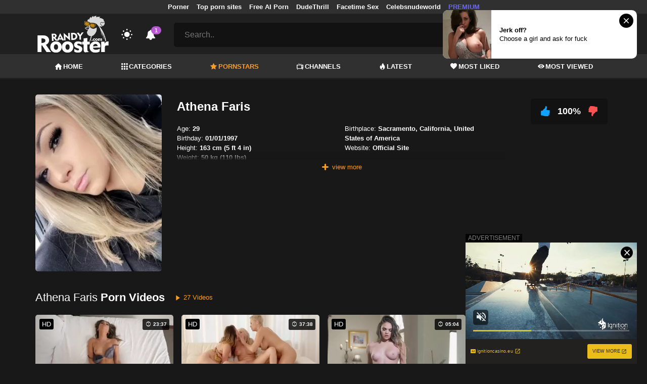

--- FILE ---
content_type: text/html; charset=UTF-8
request_url: https://randyrooster.com/pornstar/athena-faris
body_size: 15213
content:
<!DOCTYPE html>
<html lang="en">
    <head>
        <meta charset="utf-8"/>
        <meta name="viewport" content="initial-scale=1.0, width=device-width"/>
        <meta name="RATING" content="RTA-5042-1996-1400-1577-RTA"/>
        <meta http-equiv="X-UA-Compatible" content="IE=edge,chrome=1"/>
        <meta name="format-detection" content="telephone=no"/>
        <meta name="theme-color" content="#303030"/>
        <meta property="og:url" content="http://randyrooster.com/pornstar/athena-faris"/>
        <link rel="shortcut icon" href="https://randyrooster.com/api/photo/logo/10/favicon_7683d51d0cef08486da24eea8c118435.png"/>
        <meta name="twitter:creator" content="@"/>
        <meta name="twitter:website" content="@"/>
        <meta name="google-site-verification" content="06ZkpCwg2CW27JE_IPChe0FEhVjKNRcbfueqTCe-wM0"/>
        <meta name="yandex-verification" content="27a54e3ac2b92c65"/>
        <meta name="exoclick-site-verification" content="1c54ae861d36b4e8479e433da3f301fa"/>
        
                <meta http-equiv="Delegate-CH" content="Sec-CH-UA https://s.pemsrv.com; Sec-CH-UA-Mobile https://s.pemsrv.com; Sec-CH-UA-Arch https://s.pemsrv.com; Sec-CH-UA-Model https://s.pemsrv.com; Sec-CH-UA-Platform https://s.pemsrv.com; Sec-CH-UA-Platform-Version https://s.pemsrv.com; Sec-CH-UA-Bitness https://s.pemsrv.com; Sec-CH-UA-Full-Version-List https://s.pemsrv.com; Sec-CH-UA-Full-Version https://s.pemsrv.com;">
        <title>Athena Faris Porn Videos - RandyRooster.com</title>
        <meta name="description" content="Athena Faris starred porn videos on our site for free. Watch Athena Faris pictures and sex movies"/>
        <meta property="og:title" content="Athena Faris Porn Videos - RandyRooster.com"/>
        <meta property="og:description" content="Athena Faris starred porn videos on our site for free. Watch Athena Faris pictures and sex movies"/>
        <meta property="og:image" content="athena-faris_93cb146c9b452a8843235d1c1b1c2494.jpg"/>
                <link rel="stylesheet" href="/css/app.min.css?id=a6f3a78b3143b6d1a5f0">
        <link rel="preload" href="https://randyrooster.com/fonts/fontpack.woff2" as="font" type="font/woff2" crossorigin>
        <!-- Page CSS -->
        
        
        <style>
            .exo_wrapper::after {
                position: absolute;
                top: 0;
                background: rgba(0, 0, 0, .8);
                left: 0;
                content: "ADVERTISEMENT";
                padding: 1px 5px;
                font-size: 12px;
                color: gray;
                line-height: 1.2;
            }

        </style>

    </head>
    <body >

                    <ins class="showFullPageExo" data-ad-class="eas6a97888e33" data-zoneid="5834572"></ins> 
                            <ins class="showFullPageExo" data-ad-class="eas6a97888e35" data-zoneid="5834556"></ins> 
        
        <header>
                            <div class="TopHeaderAds">
                    <div class="container">
                        <ul>
                                                                                                <li>
                                        <a href="https://porner.tv"   target="_blank">Porner</a>
                                    </li>
                                                                                                                                <li>
                                        <a href="https://mypornadviser.com/best-paid-porn-sites"   target="_blank">Top porn sites</a>
                                    </li>
                                                                                                                                <li>
                                        <a href="https://pornworksai.com/"   target="_blank">Free AI Porn</a>
                                    </li>
                                                                                                                                <li>
                                        <a href="https://dudethrill.com/"   target="_blank">DudeThrill</a>
                                    </li>
                                                                                                                                <li>
                                        <a href="https://flirtbate.com/"   target="_blank">Facetime Sex</a>
                                    </li>
                                                                                                                                                                                            <li>
                                        <a href="https://celebsnudeworld.com/"   target="_blank">Celebsnudeworld</a>
                                    </li>
                                                                                                                                <li>
                                        <a href="https://fhgte.com/tour?utm_campaign=ai.2ZZ&amp;utm_content=randyrooster"  style="color:#6C63FF"   target="_blank">PREMIUM</a>
                                    </li>
                                                                                    </ul>
                    </div>

                </div>
                        <div class="container HeaderTop">
                <div class="NavbarOpenerIcon">
                    <i class="icon-menu"></i>
                </div>
                <div class="Logo">
                    <a href="/">
                        <img class="light " alt="Light Logo" src="https://randyrooster.com/api/photo/logo/10/logo_1adc0754df4863ac47d1e4b33befae38.png"/>
                        <img class="dark " alt="Dark Logo" src="https://randyrooster.com/api/photo/logo/10/white_logo_53e12dc1c6e0c7003752667fbde0ecb5.png">
                    </a>
                </div>
                <div class="ThemeSwitcher">
                    <i class="icon-night"></i>
                    <i class="icon-sun"></i>
                </div>
                                    <div class="Notifications" data-hash="6064de51299a0437620a43a7a8a56256">
                        <i class="icon-bell-alt"></i>
                        <span>1</span>
                        <div class="NotificationList">
                            <div class="Head">
                                <span>NOTIFICATIONS</span>
                                <a href="#" class="MarkAllAsRead">Mark all as read</a>
                            </div>
                            <div class="List">
                                <ul>
                                                                            
                                        <li>
                                            <a href="https://a.bestcontentnetwork.top/loader?a=4793183&amp;s=4780603&amp;t=94&amp;p=13516&amp;s1=randy"  rel="nofollow"  target="_blank">
                                                <div class="Avatar">
                                                    <i class="icon-hottest"></i>
                                                </div>
                                                <div class="Description">
                                                    <span class="title">Meet &amp; Fuck </span>
                                                    <span class="url"> Fuck Now</span>
                                                </div>
                                            </a>
                                        </li>
                                                                    </ul>
                            </div>
                        </div>
                    </div>
                                <div class="ViewModeSwitcher">
                    <i class="icon-view-mode"></i>
                </div>
                <div class="SearchBar">
                    <div class="SearchBarInput clickableIcon SearchForm" data-log-url="https://randyrooster.com/post-search-report">
                        <form action="https://randyrooster.com/search" method="GET">
                            <input type="text" name="q" value="" placeholder="Search.."/>
                            <i class="icon-search"></i>
                        </form>
                    </div>
                </div>
                                <div class="MobileSearchIcon">
                    <i class="icon-search"></i>
                </div>
            </div>
            <div class="HeaderBottom">
                <div class="container">
                    <nav class="MainNavbarMenu MainNavbarMenuWithAds ">
                        <ul>
                                                            <li>
                                    <a href="/" >
                                        <i class="icon-home"></i>
                                        HOME
                                    </a>
                                </li>
                                                            <li>
                                    <a href="/categories" >
                                        <i class="icon-categories"></i>
                                        CATEGORIES
                                    </a>
                                </li>
                                                            <li>
                                    <a href="/pornstars"  class="active" >
                                        <i class="icon-star"></i>
                                        PORNSTARS
                                    </a>
                                </li>
                                                            <li>
                                    <a href="/channels" >
                                        <i class="icon-channels"></i>
                                        CHANNELS
                                    </a>
                                </li>
                                                            <li>
                                    <a href="/hottest-videos" >
                                        <i class="icon-hottest"></i>
                                        LATEST
                                    </a>
                                </li>
                                                            <li>
                                    <a href="/most-liked-videos" >
                                        <i class="icon-most-liked"></i>
                                        MOST LIKED
                                    </a>
                                </li>
                                                            <li>
                                    <a href="/most-viewed-videos" >
                                        <i class="icon-most-viewed"></i>
                                        MOST VIEWED
                                    </a>
                                </li>
                                                                                                            </ul>
                    </nav>
                </div>
            </div>
                            <div class="headerSubMenu">
                    <div class="container">
                        <ul class="HeaderLinks">

                                                                                                <li>
                                        <a href="https://a.bestcontentnetwork.top/loader?a=4793183&amp;s=4780603&amp;t=94&amp;p=13516&amp;s1=randy"  style="color:#ffb700"   rel="nofollow"  target="_blank">Meet &amp; Fuck</a>
                                    </li>
                                                                                                                        
                        </ul>
                    </div>
                </div>
                        <div class="SearchBarForMobile">
                <div class="container">
                    <div class="SearchBarInput clickableIcon SearchForm" data-log-url="https://randyrooster.com/post-search-report">
                        <form action="https://randyrooster.com/search" method="GET">
                            <input type="text" name="q" value="" placeholder="Search.."/>
                            <i class="icon-search"></i>
                        </form>
                    </div>
                </div>
            </div>
            <div class="NavbarMobile">
                <div class="NavbarBackdrop"></div>
                <div class="NavbarMobileMenu">
                    <div class="CloseButton">
                        <i class="icon-close"></i>
                    </div>
                    <nav class="MainNavbarMenu MainNavbarMenuWithAds">
                        <ul>
                                                            <li>
                                    <a href="/" >
                                        <i class="icon-home"></i>
                                        HOME
                                    </a>
                                </li>
                                                            <li>
                                    <a href="/categories" >
                                        <i class="icon-categories"></i>
                                        CATEGORIES
                                    </a>
                                </li>
                                                            <li>
                                    <a href="/pornstars"  class="active" >
                                        <i class="icon-star"></i>
                                        PORNSTARS
                                    </a>
                                </li>
                                                            <li>
                                    <a href="/channels" >
                                        <i class="icon-channels"></i>
                                        CHANNELS
                                    </a>
                                </li>
                                                            <li>
                                    <a href="/hottest-videos" >
                                        <i class="icon-hottest"></i>
                                        LATEST
                                    </a>
                                </li>
                                                            <li>
                                    <a href="/most-liked-videos" >
                                        <i class="icon-most-liked"></i>
                                        MOST LIKED
                                    </a>
                                </li>
                                                            <li>
                                    <a href="/most-viewed-videos" >
                                        <i class="icon-most-viewed"></i>
                                        MOST VIEWED
                                    </a>
                                </li>
                                                                                                            </ul>
                    </nav>
                                            <ul class="HeaderLinks">
                                                                                                                                                                    <li>
                                            <a href="https://porner.tv"   target="_blank">Porner</a>
                                        </li>
                                                                                                                                                <li>
                                            <a href="https://mypornadviser.com/best-paid-porn-sites"   target="_blank">Top porn sites</a>
                                        </li>
                                                                                                                                                <li>
                                            <a href="https://pornworksai.com/"   target="_blank">Free AI Porn</a>
                                        </li>
                                                                                                                                                <li>
                                            <a href="https://dudethrill.com/"   target="_blank">DudeThrill</a>
                                        </li>
                                                                                                                                                <li>
                                            <a href="https://flirtbate.com/"   target="_blank">Facetime Sex</a>
                                        </li>
                                                                                                                                                                                                                    <li>
                                            <a href="https://celebsnudeworld.com/"   target="_blank">Celebsnudeworld</a>
                                        </li>
                                                                                                                                                <li>
                                            <a href="https://fhgte.com/tour?utm_campaign=ai.2ZZ&amp;utm_content=randyrooster"  style="color:#6C63FF"   target="_blank">PREMIUM</a>
                                        </li>
                                                                                                                        </ul>
                                    </div>

                <!-- TODO: Mobil için header reklamı koyulacak. -->
            </div>
        </header>
        <div class="wrapper">

            
                <div class="HeaderBanner HideDesktop">
                                            <div style="display: inline-flex; align-items: flex-start; justify-content: center;position: relative;min-height:100px;">
    <h6 style="
    position: absolute;
    transform: rotate(-90deg);
    transform-origin: left top;
    margin: 0;
    padding: 0;
    font-size: 10px;
    color: gray;
    white-space: nowrap;
    left: -17px;
    top: 100px;
    width: 100px;
    background: black;
    line-height: 1.7;
    font-weight: bold;
    ">ADVERTISEMENT</h6>
    <ins class="adsbyexoclick" data-zoneid="4747260"></ins>
</div>                                    </div>
            
                <div class="container">
        <div class="PornstarPage ">
            <main>
                <div class="PornstarDetails HideOnMobile">
                    <div class="Image">
                                                    <picture>
                                <source srcset="https://randyrooster.com/img/placeholders/250x350.png" data-srcset="https://randyrooster.com/api/photos/webp-pornstar-cover/pornstars/cover/3875/athena-faris_93cb146c9b452a8843235d1c1b1c2494.jpg" type="image/webp">
                                <img src="https://randyrooster.com/img/placeholders/250x350.png" class="lazy" data-src="https://randyrooster.com/api/photos/pornstar-cover/pornstars/cover/3875/athena-faris_93cb146c9b452a8843235d1c1b1c2494.jpg" alt="Athena Faris">
                            </picture>
                                            </div>

                    <div class="PornstarDetailsWithoutImage">
                        <div class="PrimarySide">
                            <div class="DetailTitle"><h1>Athena Faris</h1></div>
                                                            <div class="Properties WithViewMore">
                                    <div>
                                        <ul>
                                                                                            <li>
                                                    <span class="Name">Age: </span><span class="Value">29</span>
                                                </li>
                                                                                            <li>
                                                    <span class="Name">Birthday: </span><span class="Value">01/01/1997</span>
                                                </li>
                                                                                            <li>
                                                    <span class="Name">Height: </span><span class="Value">163 cm (5 ft 4 in)</span>
                                                </li>
                                                                                            <li>
                                                    <span class="Name">Weight: </span><span class="Value">50 kg (110 lbs)</span>
                                                </li>
                                                                                            <li>
                                                    <span class="Name">Birthplace: </span><span class="Value"> Sacramento, California, United States of America</span>
                                                </li>
                                                                                            <li>
                                                    <span class="Name">Website: </span><span class="Value"> Official Site</span>
                                                </li>
                                                                                    </ul>
                                    </div>
                                    <span class="ViewMore"><i class="icon-plus"></i> view more</span>
                                </div>
                                                                                </div>
                        <div class="SecondarySide">
                            <div class="RatingArea" data-rate-url="https://randyrooster.com/actions/rate-pornstar">
    <div class="LikeButton">
        <i class="icon-like"></i>
    </div>
    <div class="RatingScore">100%</div>
    <div class="DislikeButton">
        <i class="icon-dislike"></i>
    </div>
</div>

                                                    </div>
                    </div>
                </div>
                <div class="MobileFullDetailButton">
                    <a href="#" class="btn btn-primary btn-sm">
                        <i class="icon-down"></i>
                        Pornstar Info
                    </a>
                </div>
                <div class="PornstarVideos">
                    <div class="TitleAndFilters ">
                        <div class="MainTitle"><h2><span class="light">Athena Faris</span> Porn Videos</h2>
                            <span class="VideosCount"><i class="icon-play"></i> 27 Videos</span>
                        </div>
                        <div class="Filters">

                            <div class="SortFilters">

                                <div class="GeneralFilter ">

                <div class="selectWithIcon">
            <select name="sort" class="filterSelect" id="sort">
                                    <option  value="mostLiked">Most Liked</option>
                                    <option  value="mostViewed">Most Viewed</option>
                                    <option  value="trending">Trending</option>
                                    <option  selected  value="hottest">Latest</option>
                                    <option  value="longest">Longest</option>
                            </select>
            <i class="icon-sort"></i>
        </div>
    </div>
                                                            </div>

                        </div>
                    </div>
                    <section class="VideosSection PornstarVideosList">
	<div class="container">
		
								<div class="VideosList singleRow">
														<a class="SingleVideoItemLink" href="/video/beauty-on-casting-couch-showed-what-she-is-capable-of"  data-mini-video="https://randyrooster.com/api/mini-video/25632/miniVideo.mp4" data-mini-video-type="video/mp4"  >
        <div class="SingleVideoItem">
            <div class="ImageOuter">
                <picture>
                    <source srcset="https://randyrooster.com/img/placeholders/400x225.png" data-srcset="https://randyrooster.com/api/photos/webp-cover/contents/334871/beauty-on-casting-couch-showed-what-she-is-capable-of.jpg" type="image/webp"/>
                    <img src="https://randyrooster.com/img/placeholders/400x225.png" class="lazy" data-src="https://randyrooster.com/api/photos/cover/contents/334871/beauty-on-casting-couch-showed-what-she-is-capable-of.jpg" alt="Beauty on casting couch showed what she is capable of"/>
                </picture>
                <span class="Hd">HD</span>
                <span class="Duration"><i class="icon-duration-1"></i> 23:37</span>
            </div>
            <div class="Title">Beauty on casting couch showed what she is capable of</div>
        </div>
    </a>
																			<a class="SingleVideoItemLink" href="/video/christie-stevens-athena-faris-and-ryan-keely-whats-mine-is-yours"  data-mini-video="https://randyrooster.com/api/mini-video/61040/miniVideo.mp4" data-mini-video-type="video/mp4"  >
        <div class="SingleVideoItem">
            <div class="ImageOuter">
                <picture>
                    <source srcset="https://randyrooster.com/img/placeholders/400x225.png" data-srcset="https://randyrooster.com/api/photos/webp-cover/contents/327507/christie-stevens-athena-faris-and-ryan-keely-whats-mine-is-yours.jpg" type="image/webp"/>
                    <img src="https://randyrooster.com/img/placeholders/400x225.png" class="lazy" data-src="https://randyrooster.com/api/photos/cover/contents/327507/christie-stevens-athena-faris-and-ryan-keely-whats-mine-is-yours.jpg" alt="Christie Stevens, Athena Faris and Ryan Keely - Whats mine is yours"/>
                </picture>
                <span class="Hd">HD</span>
                <span class="Duration"><i class="icon-duration-1"></i> 37:38</span>
            </div>
            <div class="Title">Christie Stevens, Athena Faris and Ryan Keely - Whats mine is yours</div>
        </div>
    </a>
																			<a class="SingleVideoItemLink" href="/video/big-tit-brunette-athena-faris-solo-masturbating-with-dildo-after-striptease"  data-mini-video="https://randyrooster.com/api/mini-video/120533/miniVideo.webm" data-mini-video-type="video/webm"  >
        <div class="SingleVideoItem">
            <div class="ImageOuter">
                <picture>
                    <source srcset="https://randyrooster.com/img/placeholders/400x225.png" data-srcset="https://randyrooster.com/api/photos/webp-cover/contents/323020/big-tit-brunette-athena-faris-solo-masturbating-with-dildo-after-striptease.jpg" type="image/webp"/>
                    <img src="https://randyrooster.com/img/placeholders/400x225.png" class="lazy" data-src="https://randyrooster.com/api/photos/cover/contents/323020/big-tit-brunette-athena-faris-solo-masturbating-with-dildo-after-striptease.jpg" alt="Big Tit Brunette Athena Faris Solo Masturbating with Dildo after Striptease"/>
                </picture>
                <span class="Hd">HD</span>
                <span class="Duration"><i class="icon-duration-1"></i> 05:04</span>
            </div>
            <div class="Title">Big Tit Brunette Athena Faris Solo Masturbating with Dildo after Striptease</div>
        </div>
    </a>
																			<a class="SingleVideoItemLink" href="/video/blackedraw-she-wanted-a-cream-pie-from-a-bull-and-got-it"  data-mini-video="https://randyrooster.com/api/mini-video/28896/miniVideo.mp4" data-mini-video-type="video/mp4"  >
        <div class="SingleVideoItem">
            <div class="ImageOuter">
                <picture>
                    <source srcset="https://randyrooster.com/img/placeholders/400x225.png" data-srcset="https://randyrooster.com/api/photos/webp-cover/contents/321094/blackedraw-she-wanted-a-cream-pie-from-a-bull-and-got-it.jpg" type="image/webp"/>
                    <img src="https://randyrooster.com/img/placeholders/400x225.png" class="lazy" data-src="https://randyrooster.com/api/photos/cover/contents/321094/blackedraw-she-wanted-a-cream-pie-from-a-bull-and-got-it.jpg" alt="BLACKEDRAW She wanted a cream pie from a bull and got it"/>
                </picture>
                <span class="Hd">HD</span>
                <span class="Duration"><i class="icon-duration-1"></i> 11:56</span>
            </div>
            <div class="Title">BLACKEDRAW She wanted a cream pie from a bull and got it</div>
        </div>
    </a>
																			<a class="SingleVideoItemLink" href="/video/lesbian-step-sisters"  data-mini-video="https://randyrooster.com/api/mini-video/27727/miniVideo.mp4" data-mini-video-type="video/mp4"  >
        <div class="SingleVideoItem">
            <div class="ImageOuter">
                <picture>
                    <source srcset="https://randyrooster.com/img/placeholders/400x225.png" data-srcset="https://randyrooster.com/api/photos/webp-cover/contents/341911/lesbian-step-sisters.jpg" type="image/webp"/>
                    <img src="https://randyrooster.com/img/placeholders/400x225.png" class="lazy" data-src="https://randyrooster.com/api/photos/cover/contents/341911/lesbian-step-sisters.jpg" alt="Lesbian Step Sisters"/>
                </picture>
                <span class="Hd">HD</span>
                <span class="Duration"><i class="icon-duration-1"></i> 10:39</span>
            </div>
            <div class="Title">Lesbian Step Sisters</div>
        </div>
    </a>
																			<a class="SingleVideoItemLink" href="/video/why-are-you-fucking-her-right-now-step-cousin-ed-into-foursome"  data-mini-video="https://randyrooster.com/api/mini-video/53100/miniVideo.mp4" data-mini-video-type="video/mp4"  >
        <div class="SingleVideoItem">
            <div class="ImageOuter">
                <picture>
                    <source srcset="https://randyrooster.com/img/placeholders/400x225.png" data-srcset="https://randyrooster.com/api/photos/webp-cover/contents/319618/why-are-you-fucking-her-right-now-step-cousin-ed-into-foursome.jpg" type="image/webp"/>
                    <img src="https://randyrooster.com/img/placeholders/400x225.png" class="lazy" data-src="https://randyrooster.com/api/photos/cover/contents/319618/why-are-you-fucking-her-right-now-step-cousin-ed-into-foursome.jpg" alt="&quot;why are you Fucking her right Now?&quot; Step Cousin Ed into Foursome"/>
                </picture>
                <span class="Hd">HD</span>
                <span class="Duration"><i class="icon-duration-1"></i> 12:15</span>
            </div>
            <div class="Title">&quot;why are you Fucking her right Now?&quot; Step Cousin Ed into Foursome</div>
        </div>
    </a>
																			<a class="SingleVideoItemLink" href="/video/fit18-athena-faris-50kg-flexible-teen-gets-creampied"  data-mini-video="https://randyrooster.com/api/mini-video/937/miniVideo.mp4" data-mini-video-type="video/mp4"  >
        <div class="SingleVideoItem">
            <div class="ImageOuter">
                <picture>
                    <source srcset="https://randyrooster.com/img/placeholders/400x225.png" data-srcset="https://randyrooster.com/api/photos/webp-cover/contents/330325/fit18-athena-faris-50kg-flexible-teen-gets-creampied.jpg" type="image/webp"/>
                    <img src="https://randyrooster.com/img/placeholders/400x225.png" class="lazy" data-src="https://randyrooster.com/api/photos/cover/contents/330325/fit18-athena-faris-50kg-flexible-teen-gets-creampied.jpg" alt="Fit18 - Athena Faris - 50kg - Flexible Teen Gets Creampied"/>
                </picture>
                <span class="Hd">HD</span>
                <span class="Duration"><i class="icon-duration-1"></i> 13:24</span>
            </div>
            <div class="Title">Fit18 - Athena Faris - 50kg - Flexible Teen Gets Creampied</div>
        </div>
    </a>
																			<a class="SingleVideoItemLink" href="/video/badmilfs-hot-teen-gets-fucked-by-stepmom"  data-mini-video="https://randyrooster.com/api/mini-video/13084/miniVideo.mp4" data-mini-video-type="video/mp4"  >
        <div class="SingleVideoItem">
            <div class="ImageOuter">
                <picture>
                    <source srcset="https://randyrooster.com/img/placeholders/400x225.png" data-srcset="https://randyrooster.com/api/photos/webp-cover/contents/343877/badmilfs-hot-teen-gets-fucked-by-stepmom.jpg" type="image/webp"/>
                    <img src="https://randyrooster.com/img/placeholders/400x225.png" class="lazy" data-src="https://randyrooster.com/api/photos/cover/contents/343877/badmilfs-hot-teen-gets-fucked-by-stepmom.jpg" alt="BadMILFS - Hot Teen Gets Fucked by Stepmom (+18)"/>
                </picture>
                <span class="Hd">HD</span>
                <span class="Duration"><i class="icon-duration-1"></i> 10:17</span>
            </div>
            <div class="Title">BadMILFS - Hot Teen Gets Fucked by Stepmom (+18)</div>
        </div>
    </a>
																			<a class="SingleVideoItemLink" href="/video/teamskeet-petite-teen-gets-pounded-after-school"  data-mini-video="https://randyrooster.com/api/mini-video/15551/miniVideo.mp4" data-mini-video-type="video/mp4"  >
        <div class="SingleVideoItem">
            <div class="ImageOuter">
                <picture>
                    <source srcset="https://randyrooster.com/img/placeholders/400x225.png" data-srcset="https://randyrooster.com/api/photos/webp-cover/contents/326963/teamskeet-petite-teen-gets-pounded-after-school.jpg" type="image/webp"/>
                    <img src="https://randyrooster.com/img/placeholders/400x225.png" class="lazy" data-src="https://randyrooster.com/api/photos/cover/contents/326963/teamskeet-petite-teen-gets-pounded-after-school.jpg" alt="TeamSkeet - Petite Teen Gets Pounded After School (+18)"/>
                </picture>
                <span class="Hd">HD</span>
                <span class="Duration"><i class="icon-duration-1"></i> 11:57</span>
            </div>
            <div class="Title">TeamSkeet - Petite Teen Gets Pounded After School (+18)</div>
        </div>
    </a>
																			<a class="SingleVideoItemLink" href="/video/blacked-athena-faris-cant-resist-bbc"  data-mini-video="https://randyrooster.com/api/mini-video/27014/miniVideo.mp4" data-mini-video-type="video/mp4"  >
        <div class="SingleVideoItem">
            <div class="ImageOuter">
                <picture>
                    <source srcset="https://randyrooster.com/img/placeholders/400x225.png" data-srcset="https://randyrooster.com/api/photos/webp-cover/contents/336991/blacked-athena-faris-cant-resist-bbc.jpg" type="image/webp"/>
                    <img src="https://randyrooster.com/img/placeholders/400x225.png" class="lazy" data-src="https://randyrooster.com/api/photos/cover/contents/336991/blacked-athena-faris-cant-resist-bbc.jpg" alt="BLACKED Athena Faris Cant Resist BBC"/>
                </picture>
                <span class="Hd">HD</span>
                <span class="Duration"><i class="icon-duration-1"></i> 11:55</span>
            </div>
            <div class="Title">BLACKED Athena Faris Cant Resist BBC</div>
        </div>
    </a>
																			<a class="SingleVideoItemLink" href="/video/reagan-foxx-teaches-teens-the-importance-of-masturbation"  data-mini-video="https://randyrooster.com/api/mini-video/110485/miniVideo.webm" data-mini-video-type="video/webm"  >
        <div class="SingleVideoItem">
            <div class="ImageOuter">
                <picture>
                    <source srcset="https://randyrooster.com/img/placeholders/400x225.png" data-srcset="https://randyrooster.com/api/photos/webp-cover/contents/325557/reagan-foxx-teaches-teens-the-importance-of-masturbation.jpg" type="image/webp"/>
                    <img src="https://randyrooster.com/img/placeholders/400x225.png" class="lazy" data-src="https://randyrooster.com/api/photos/cover/contents/325557/reagan-foxx-teaches-teens-the-importance-of-masturbation.jpg" alt="Reagan Foxx Teaches Teens the Importance of Masturbation (+18)"/>
                </picture>
                <span class="Hd">HD</span>
                <span class="Duration"><i class="icon-duration-1"></i> 06:15</span>
            </div>
            <div class="Title">Reagan Foxx Teaches Teens the Importance of Masturbation (+18)</div>
        </div>
    </a>
																			<a class="SingleVideoItemLink" href="/video/mommysgirl-lesbian-reconditioning-camp-didnt-work"  data-mini-video="https://randyrooster.com/api/mini-video/39662/miniVideo.mp4" data-mini-video-type="video/mp4"  >
        <div class="SingleVideoItem">
            <div class="ImageOuter">
                <picture>
                    <source srcset="https://randyrooster.com/img/placeholders/400x225.png" data-srcset="https://randyrooster.com/api/photos/webp-cover/contents/333287/mommysgirl-lesbian-reconditioning-camp-didnt-work.jpg" type="image/webp"/>
                    <img src="https://randyrooster.com/img/placeholders/400x225.png" class="lazy" data-src="https://randyrooster.com/api/photos/cover/contents/333287/mommysgirl-lesbian-reconditioning-camp-didnt-work.jpg" alt="StepmommysGirl Lesbian Reconditioning Camp Didn&#039;t Work..."/>
                </picture>
                <span class="Hd">HD</span>
                <span class="Duration"><i class="icon-duration-1"></i> 06:14</span>
            </div>
            <div class="Title">StepmommysGirl Lesbian Reconditioning Camp Didn&#039;t Work...</div>
        </div>
    </a>
																			<a class="SingleVideoItemLink" href="/video/dyked-hot-blonde-lesbian-gets-dominated-by-teen"  data-mini-video="https://randyrooster.com/api/mini-video/37611/miniVideo.mp4" data-mini-video-type="video/mp4"  >
        <div class="SingleVideoItem">
            <div class="ImageOuter">
                <picture>
                    <source srcset="https://randyrooster.com/img/placeholders/400x225.png" data-srcset="https://randyrooster.com/api/photos/webp-cover/contents/327738/dyked-hot-blonde-lesbian-gets-dominated-by-teen.jpg" type="image/webp"/>
                    <img src="https://randyrooster.com/img/placeholders/400x225.png" class="lazy" data-src="https://randyrooster.com/api/photos/cover/contents/327738/dyked-hot-blonde-lesbian-gets-dominated-by-teen.jpg" alt="Dyked - Hot Blonde Lesbian Gets Dominated by Teen (+18)"/>
                </picture>
                <span class="Hd">HD</span>
                <span class="Duration"><i class="icon-duration-1"></i> 10:03</span>
            </div>
            <div class="Title">Dyked - Hot Blonde Lesbian Gets Dominated by Teen (+18)</div>
        </div>
    </a>
																			<a class="SingleVideoItemLink" href="/video/teens-cumswap-in-orgy-with-stepdads"  data-mini-video="https://randyrooster.com/api/mini-video/71343/miniVideo.mp4" data-mini-video-type="video/mp4"  >
        <div class="SingleVideoItem">
            <div class="ImageOuter">
                <picture>
                    <source srcset="https://randyrooster.com/img/placeholders/400x225.png" data-srcset="https://randyrooster.com/api/photos/webp-cover/contents/321284/teens-cumswap-in-orgy-with-stepdads.jpg" type="image/webp"/>
                    <img src="https://randyrooster.com/img/placeholders/400x225.png" class="lazy" data-src="https://randyrooster.com/api/photos/cover/contents/321284/teens-cumswap-in-orgy-with-stepdads.jpg" alt="Teens Cumswap in Orgy with Stepdads (+18)"/>
                </picture>
                <span class="Hd">HD</span>
                <span class="Duration"><i class="icon-duration-1"></i> 11:57</span>
            </div>
            <div class="Title">Teens Cumswap in Orgy with Stepdads (+18)</div>
        </div>
    </a>
																			<a class="SingleVideoItemLink" href="/video/bratty-sis-bff-catches-stepbro-creaming-his-sisters-pussy-s6e8"  data-mini-video="https://randyrooster.com/api/mini-video/7368/miniVideo.mp4" data-mini-video-type="video/mp4"  >
        <div class="SingleVideoItem">
            <div class="ImageOuter">
                <picture>
                    <source srcset="https://randyrooster.com/img/placeholders/400x225.png" data-srcset="https://randyrooster.com/api/photos/webp-cover/contents/317772/bratty-sis-bff-catches-stepbro-creaming-his-sisters-pussy-s6e8.jpg" type="image/webp"/>
                    <img src="https://randyrooster.com/img/placeholders/400x225.png" class="lazy" data-src="https://randyrooster.com/api/photos/cover/contents/317772/bratty-sis-bff-catches-stepbro-creaming-his-sisters-pussy-s6e8.jpg" alt="Bratty Sis - BFF Catches StepBro Creaming His Sisters Pussy! S6:E8"/>
                </picture>
                <span class="Hd">HD</span>
                <span class="Duration"><i class="icon-duration-1"></i> 12:03</span>
            </div>
            <div class="Title">Bratty Sis - BFF Catches StepBro Creaming His Sisters Pussy! S6:E8</div>
        </div>
    </a>
																			<a class="SingleVideoItemLink" href="/video/camsoda-athena-faris-first-time-on-webcam-masturbation"  data-mini-video="https://randyrooster.com/api/mini-video/34031/miniVideo.mp4" data-mini-video-type="video/mp4"  >
        <div class="SingleVideoItem">
            <div class="ImageOuter">
                <picture>
                    <source srcset="https://randyrooster.com/img/placeholders/400x225.png" data-srcset="https://randyrooster.com/api/photos/webp-cover/contents/329875/camsoda-athena-faris-first-time-on-webcam-masturbation.jpg" type="image/webp"/>
                    <img src="https://randyrooster.com/img/placeholders/400x225.png" class="lazy" data-src="https://randyrooster.com/api/photos/cover/contents/329875/camsoda-athena-faris-first-time-on-webcam-masturbation.jpg" alt="Camsoda - Athena Faris First Time on Webcam Masturbation"/>
                </picture>
                <span class="Hd">HD</span>
                <span class="Duration"><i class="icon-duration-1"></i> 10:40</span>
            </div>
            <div class="Title">Camsoda - Athena Faris First Time on Webcam Masturbation</div>
        </div>
    </a>
																			<a class="SingleVideoItemLink" href="/video/young-big-tit-brunette-athena-faris-fingering-her-pink-pussy"  data-mini-video="https://randyrooster.com/api/mini-video/156861/miniVideo.webm" data-mini-video-type="video/webm"  >
        <div class="SingleVideoItem">
            <div class="ImageOuter">
                <picture>
                    <source srcset="https://randyrooster.com/img/placeholders/400x225.png" data-srcset="https://randyrooster.com/api/photos/webp-cover/contents/323451/young-big-tit-brunette-athena-faris-fingering-her-pink-pussy.jpg" type="image/webp"/>
                    <img src="https://randyrooster.com/img/placeholders/400x225.png" class="lazy" data-src="https://randyrooster.com/api/photos/cover/contents/323451/young-big-tit-brunette-athena-faris-fingering-her-pink-pussy.jpg" alt="Young Big Tit Brunette Athena Faris Fingering her Pink Pussy (+18)"/>
                </picture>
                <span class="Hd">HD</span>
                <span class="Duration"><i class="icon-duration-1"></i> 05:03</span>
            </div>
            <div class="Title">Young Big Tit Brunette Athena Faris Fingering her Pink Pussy (+18)</div>
        </div>
    </a>
																			<a class="SingleVideoItemLink" href="/video/busty-beauty-athena-faris-gets-pussy-eaten-and-fingered-by-blonde-dyke"  data-mini-video="https://randyrooster.com/api/mini-video/128018/miniVideo.webm" data-mini-video-type="video/webm"  >
        <div class="SingleVideoItem">
            <div class="ImageOuter">
                <picture>
                    <source srcset="https://randyrooster.com/img/placeholders/400x225.png" data-srcset="https://randyrooster.com/api/photos/webp-cover/contents/319894/busty-beauty-athena-faris-gets-pussy-eaten-and-fingered-by-blonde-dyke.jpg" type="image/webp"/>
                    <img src="https://randyrooster.com/img/placeholders/400x225.png" class="lazy" data-src="https://randyrooster.com/api/photos/cover/contents/319894/busty-beauty-athena-faris-gets-pussy-eaten-and-fingered-by-blonde-dyke.jpg" alt="Busty Beauty Athena Faris Gets Pussy Eaten and Fingered by Blonde Dyke"/>
                </picture>
                <span class="Hd">HD</span>
                <span class="Duration"><i class="icon-duration-1"></i> 10:02</span>
            </div>
            <div class="Title">Busty Beauty Athena Faris Gets Pussy Eaten and Fingered by Blonde Dyke</div>
        </div>
    </a>
																			<a class="SingleVideoItemLink" href="/video/the-crypto-scam-part-2"  data-mini-video="https://randyrooster.com/api/mini-video/17492/miniVideo.mp4" data-mini-video-type="video/mp4"  >
        <div class="SingleVideoItem">
            <div class="ImageOuter">
                <picture>
                    <source srcset="https://randyrooster.com/img/placeholders/400x225.png" data-srcset="https://randyrooster.com/api/photos/webp-cover/contents/23467/the-crypto-scam-part-2.jpg" type="image/webp"/>
                    <img src="https://randyrooster.com/img/placeholders/400x225.png" class="lazy" data-src="https://randyrooster.com/api/photos/cover/contents/23467/the-crypto-scam-part-2.jpg" alt="The Crypto Scam - Part 2 - Scam Angels"/>
                </picture>
                <span class="Hd">HD</span>
                <span class="Duration"><i class="icon-duration-1"></i> 09:55</span>
            </div>
            <div class="Title">The Crypto Scam - Part 2 - Scam Angels</div>
        </div>
    </a>
																			<a class="SingleVideoItemLink" href="/video/athena-faris-doesn-t-let-things-go-unpunished"  data-mini-video="https://randyrooster.com/api/mini-video/25178/miniVideo.mp4" data-mini-video-type="video/mp4"  >
        <div class="SingleVideoItem">
            <div class="ImageOuter">
                <picture>
                    <source srcset="https://randyrooster.com/img/placeholders/400x225.png" data-srcset="https://randyrooster.com/api/photos/webp-cover/contents/30138/athena-faris-doesn-t-let-things-go-unpunished.jpg" type="image/webp"/>
                    <img src="https://randyrooster.com/img/placeholders/400x225.png" class="lazy" data-src="https://randyrooster.com/api/photos/cover/contents/30138/athena-faris-doesn-t-let-things-go-unpunished.jpg" alt="Athena Faris Doesn&#039;t Let Things Go Unpunished"/>
                </picture>
                <span class="Hd">HD</span>
                <span class="Duration"><i class="icon-duration-1"></i> 11:55</span>
            </div>
            <div class="Title">Athena Faris Doesn&#039;t Let Things Go Unpunished</div>
        </div>
    </a>
																			<a class="SingleVideoItemLink" href="/video/lucky-brother-fucks-step-sister-and-her-hot-bff"  data-mini-video="https://randyrooster.com/api/mini-video/16352/miniVideo.mp4" data-mini-video-type="video/mp4"  >
        <div class="SingleVideoItem">
            <div class="ImageOuter">
                <picture>
                    <source srcset="https://randyrooster.com/img/placeholders/400x225.png" data-srcset="https://randyrooster.com/api/photos/webp-cover/contents/30009/lucky-brother-fucks-step-sister-and-her-hot-bff.jpg" type="image/webp"/>
                    <img src="https://randyrooster.com/img/placeholders/400x225.png" class="lazy" data-src="https://randyrooster.com/api/photos/cover/contents/30009/lucky-brother-fucks-step-sister-and-her-hot-bff.jpg" alt="Lucky Brother Fucks Step Sister And Her Hot BFF"/>
                </picture>
                <span class="Hd">HD</span>
                <span class="Duration"><i class="icon-duration-1"></i> 11:22</span>
            </div>
            <div class="Title">Lucky Brother Fucks Step Sister And Her Hot BFF</div>
        </div>
    </a>
																			<a class="SingleVideoItemLink" href="/video/spongebath-from-step-sisters-friend-leads-to-threesome"  data-mini-video="https://randyrooster.com/api/mini-video/25067/miniVideo.mp4" data-mini-video-type="video/mp4"  >
        <div class="SingleVideoItem">
            <div class="ImageOuter">
                <picture>
                    <source srcset="https://randyrooster.com/img/placeholders/400x225.png" data-srcset="https://randyrooster.com/api/photos/webp-cover/contents/30000/spongebath-from-step-sisters-friend-leads-to-threesome.jpg" type="image/webp"/>
                    <img src="https://randyrooster.com/img/placeholders/400x225.png" class="lazy" data-src="https://randyrooster.com/api/photos/cover/contents/30000/spongebath-from-step-sisters-friend-leads-to-threesome.jpg" alt="Spongebath From Step Sisters Friend Leads To Threesome!"/>
                </picture>
                <span class="Hd">HD</span>
                <span class="Duration"><i class="icon-duration-1"></i> 13:55</span>
            </div>
            <div class="Title">Spongebath From Step Sisters Friend Leads To Threesome!</div>
        </div>
    </a>
																			<a class="SingleVideoItemLink" href="/video/the-crypto-scam-part-3"  data-mini-video="https://randyrooster.com/api/mini-video/19528/miniVideo.mp4" data-mini-video-type="video/mp4"  >
        <div class="SingleVideoItem">
            <div class="ImageOuter">
                <picture>
                    <source srcset="https://randyrooster.com/img/placeholders/400x225.png" data-srcset="https://randyrooster.com/api/photos/webp-cover/contents/23463/the-crypto-scam-part-3.jpg" type="image/webp"/>
                    <img src="https://randyrooster.com/img/placeholders/400x225.png" class="lazy" data-src="https://randyrooster.com/api/photos/cover/contents/23463/the-crypto-scam-part-3.jpg" alt="The Crypto Scam - Part 3 - Scam Angels"/>
                </picture>
                <span class="Hd">HD</span>
                <span class="Duration"><i class="icon-duration-1"></i> 10:14</span>
            </div>
            <div class="Title">The Crypto Scam - Part 3 - Scam Angels</div>
        </div>
    </a>
																			<a class="SingleVideoItemLink" href="/video/cock-teasing-stepsis-gets-pussy-creamed"  data-mini-video="https://randyrooster.com/api/mini-video/922/miniVideo.mp4" data-mini-video-type="video/mp4"  >
        <div class="SingleVideoItem">
            <div class="ImageOuter">
                <picture>
                    <source srcset="https://randyrooster.com/img/placeholders/400x225.png" data-srcset="https://randyrooster.com/api/photos/webp-cover/contents/17911/cock-teasing-stepsis-gets-pussy-creamed.jpg" type="image/webp"/>
                    <img src="https://randyrooster.com/img/placeholders/400x225.png" class="lazy" data-src="https://randyrooster.com/api/photos/cover/contents/17911/cock-teasing-stepsis-gets-pussy-creamed.jpg" alt="Cock Teasing StepSis Gets Pussy Creamed"/>
                </picture>
                <span class="Hd">HD</span>
                <span class="Duration"><i class="icon-duration-1"></i> 11:37</span>
            </div>
            <div class="Title">Cock Teasing StepSis Gets Pussy Creamed</div>
        </div>
    </a>
												</div>
										<h6 style="margin: 0 0 6px;font-size: 12px;color: gray;text-align: center;line-height: 1.2;">Advertisement</h6>
				<ins class="eas6a97888e adsbyexoclick" data-zoneid="4747118"></ins>
										<nav class="Pagination">
    <ul class="pagination">

                        
            <li class="page-item   active ">
                <a class="page-link" href="https://randyrooster.com/pornstar/athena-faris">1</a>
            </li>

        
            <li class="page-item  ">
                <a class="page-link" href="https://randyrooster.com/pornstar/athena-faris/page/2">2</a>
            </li>

        
                    <li class="page-item">
                <a class="page-link" href="https://randyrooster.com/pornstar/athena-faris/page/2" aria-label="Next">
                    <span class="sr-only"><i class="icon-right-arrow"></i></span>
                </a>
            </li>
                            <li class="page-item">
                <a class="page-link" href="https://randyrooster.com/pornstar/athena-faris/page/2">2</a>
            </li>
            </ul>
</nav>
    
					    </div>
</section>

                </div>
            </main>
        </div>
    </div>


        </div>
        <div class="container oHidden">

                            <h6 style="margin: 16px 0 0px;font-size: 10px;color: gray;text-align: center;line-height: 1.2;">Advertisement</h6>
                <div style="text-align: center;margin-top:1rem;">
                    <ins class="adsbyexoclick" data-zoneid="4747232"></ins>
                </div>
                    </div>

        <footer>
            <div class="container">

                <div class="Footer" bp="grid">
                    <div class="Info">
                        <p class="FooterDescription">Welcome back porno lovers. In this category, you will discover unbelievable porno movies. Just shut down the lights and get your soaps. Oh, you will definitely love this category. XXX Videos are completely full of hot girls that you will never forget. Open your beer now and join this mutual adventure!</p>
                        <div class="SocialMediaIcons">
                                                    </div>
                        <div class="RTA">
                            <img style="max-width: 50px"
                                 src="[data-uri]"
                                 alt="RTA"/>
                        </div>
                    </div>
                    <div class="Links">
                        <h3>Information</h3>
                        <ul>
                            <li>
                                <a href="https://randyrooster.com/news">News</a>
                            </li>
                            <li>
                                <a href="https://randyrooster.com/terms-and-conditions">Terms &amp; Conditions</a>
                            </li>
                            <li>
                                <a href="https://randyrooster.com/privacy-policy">Privacy Policy</a>
                            </li>
                            <li>
                                <a href="https://randyrooster.com/dmca">Content Removal &amp; DMCA</a>
                            </li>
                            <li>
                                <a href="https://randyrooster.com/2257-statement">2257 Statement</a>
                            </li>
                            <li>
                                <a href="https://randyrooster.com/advertisement">Advertisements</a>
                            </li>
                            <li>
                                <a href="https://randyrooster.com/contact-us">Contact Us</a>
                            </li>
                            <li>
                                <a href="https://randyrooster.com/dmca-form">DMCA Takedown Request Form</a>
                            </li>
                        </ul>
                    </div>
                    <div class="Links">
                        <h3>Best Categories</h3>
                        <ul>
                                                                                                <li>
                                        <a href="https://randyrooster.com/category/pornstar">Pornstar</a>
                                    </li>
                                                                    <li>
                                        <a href="https://randyrooster.com/category/teen">Teen (18+)</a>
                                    </li>
                                                                    <li>
                                        <a href="https://randyrooster.com/category/hardcore">Hardcore</a>
                                    </li>
                                                                    <li>
                                        <a href="https://randyrooster.com/category/babe">Babe</a>
                                    </li>
                                                                    <li>
                                        <a href="https://randyrooster.com/category/blonde">Blonde</a>
                                    </li>
                                                                    <li>
                                        <a href="https://randyrooster.com/category/big-tits">Big Tits</a>
                                    </li>
                                                                                    </ul>
                    </div>
                    <div class="Links">
                                                    <h3>Best Pornstars</h3>
                            <ul>
                                                                                                            <li>
                                            <a href="https://randyrooster.com/pornstar/alex-adams">Alex Adams</a>
                                        </li>

                                                                            <li>
                                            <a href="https://randyrooster.com/pornstar/alina-lopez">Alina Lopez</a>
                                        </li>

                                                                            <li>
                                            <a href="https://randyrooster.com/pornstar/rion-king">Rion King</a>
                                        </li>

                                                                            <li>
                                            <a href="https://randyrooster.com/pornstar/athena-faris">Athena Faris</a>
                                        </li>

                                                                            <li>
                                            <a href="https://randyrooster.com/pornstar/skylar-vox">Skylar Vox</a>
                                        </li>

                                                                            <li>
                                            <a href="https://randyrooster.com/pornstar/alex-d">Alex D</a>
                                        </li>

                                                                                                </ul>
                                            </div>
                </div>
            </div>
                            <div class="footerUrls">
                                                                        <a href="https://www.czechvr.com/"   target="_blank">VR Porn</a>
                                                            </div>
                    </footer>

                    <ins class="eas6a97888e31 adsbyexoclick" data-zoneid="3774743"></ins>
        
                    <ins class="adsbyexoclick" data-zoneid="4884194"></ins>
        
        <script src="/js/app.min.js?id=6429bf8332c68bd21343" async defer></script>

                            <script async type="application/javascript" src="https://a.magsrv.com/ad-provider.js"></script>
            <script async type="application/javascript" src="https://a.pemsrv.com/ad-provider.js"></script> 


                    <script type="text/javascript">
        const id = 3875;
        const filters = {"sort":"hottest"};
    </script>

        <script type="text/javascript">
            const defaultTheme = "light";

            function getParameters() {
                var queryDict = {}
                location.search.substr(1).split("&").forEach(function (item) {queryDict[item.split("=")[0]] = item.split("=")[1]})

                return queryDict;
            }

            function getCookie(name) {
                var value = `; ${document.cookie}`;
                var parts = value.split(`; ${name}=`);
                if (parts.length === 2) return parts.pop().split(';').shift();
            }

            let visitorFromAdsID = false;
            if (getCookie("visitorFromAds") || getParameters("utm_source") === "awn-rse") {
                visitorFromAdsID = 31;
            }
            if (getCookie("visitorFromTrafficEmpire") || getParameters("utm_source") === "traffic-empire") {
                visitorFromAdsID = 32;
            }
        </script>

                    

            
            
            
            
            
            
            

            
            
            
            
            
            
            
            
            
            
            
            
            
            
            
            
            
        
                    <script type="application/javascript">
                (function () {
                                        const adConfig = {
                        "ads_host": "a.pemsrv.com",
                        "syndication_host": "s.pemsrv.com",
                        "idzone": 3469683,
                        "popup_fallback": false,
                        "popup_force": false,
                        "chrome_enabled": true,
                        "new_tab": true,
                        "frequency_period": 5,
                        "frequency_count": 1,
                        "trigger_method": 3,
                        "trigger_class": "",
                        "trigger_delay": 0,
                        "only_inline": false,
                        "t_venor": false
                    };
                    
                    let visitorFromAdsID = false;
                    if (getCookie("visitorFromAds") || getParameters("utm_source") === "awn-rse") {
                        visitorFromAdsID = 31;
                    }
                    if (getCookie("visitorFromTrafficEmpire") || getParameters("utm_source") === "traffic-empire") {
                        visitorFromAdsID = 32;
                    }
                    if (visitorFromAdsID) {
                        adConfig.sub = visitorFromAdsID;
                    }
                    window.document.querySelectorAll || (document.querySelectorAll = document.body.querySelectorAll = Object.querySelectorAll = function o(e, i, t, n, r) {
                        var c = document, a = c.createStyleSheet();
                        for (r = c.all, i = [], t = (e = e.replace(/\[for\b/gi, "[htmlFor").split(",")).length; t--;) {
                            for (a.addRule(e[t], "k:v"), n = r.length; n--;) r[n].currentStyle.k && i.push(r[n]);
                            a.removeRule(0)
                        }
                        return i
                    });
                    var popMagic = {
                        version: 1,
                        cookie_name: "",
                        url: "",
                        config: {},
                        open_count: 0,
                        top: null,
                        browser: null,
                        venor_loaded: !1,
                        venor: !1,
                        configTpl: {
                            ads_host: "",
                            syndication_host: "",
                            idzone: "",
                            frequency_period: 720,
                            frequency_count: 1,
                            trigger_method: 1,
                            trigger_class: "",
                            popup_force: !1,
                            popup_fallback: !1,
                            chrome_enabled: !0,
                            new_tab: !1,
                            cat: "",
                            tags: "",
                            el: "",
                            sub: "",
                            sub2: "",
                            sub3: "",
                            only_inline: !1,
                            t_venor: !1,
                            trigger_delay: 0,
                            cookieconsent: !0
                        },
                        init: function (o) {
                            if (void 0 !== o.idzone && o.idzone) {
                                void 0 === o.customTargeting && (o.customTargeting = []), window.customTargeting = o.customTargeting || null;
                                var e = Object.keys(o.customTargeting).filter(function (o) {return o.search("ex_") >= 0});
                                for (var i in e.length && e.forEach((function (o) {return this.configTpl[o] = null}).bind(this)), this.configTpl) Object.prototype.hasOwnProperty.call(this.configTpl, i) && (void 0 !== o[i] ? this.config[i] = o[i] : this.config[i] = this.configTpl[i]);
                                void 0 !== this.config.idzone && "" !== this.config.idzone && (!0 !== this.config.only_inline && this.loadHosted(), this.addEventToElement(window, "load", this.preparePop))
                            }
                        },
                        getCountFromCookie: function () {
                            if (!this.config.cookieconsent) return 0;
                            var o = popMagic.getCookie(popMagic.cookie_name), e = void 0 === o ? 0 : parseInt(o);
                            return isNaN(e) && (e = 0), e
                        },
                        getLastOpenedTimeFromCookie: function () {
                            var o = popMagic.getCookie(popMagic.cookie_name), e = null;
                            if (void 0 !== o) {
                                var i = o.split(";")[1];
                                e = i > 0 ? parseInt(i) : 0
                            }
                            return isNaN(e) && (e = null), e
                        },
                        shouldShow: function () {
                            if (popMagic.open_count >= popMagic.config.frequency_count) return !1;
                            var o = popMagic.getCountFromCookie();
                            let e = popMagic.getLastOpenedTimeFromCookie(), i = Math.floor(Date.now() / 1e3),
                                t = e + popMagic.config.trigger_delay;
                            return (!e || !(t > i)) && (popMagic.open_count = o, !(o >= popMagic.config.frequency_count))
                        },
                        venorShouldShow: function () {return !popMagic.config.t_venor || popMagic.venor_loaded && "0" === popMagic.venor},
                        setAsOpened: function () {
                            var o = 1;
                            o = 0 !== popMagic.open_count ? popMagic.open_count + 1 : popMagic.getCountFromCookie() + 1;
                            let e = Math.floor(Date.now() / 1e3);
                            popMagic.config.cookieconsent && popMagic.setCookie(popMagic.cookie_name, `${o};${e}`, popMagic.config.frequency_period)
                        },
                        loadHosted: function () {
                            var o = document.createElement("script");
                            for (var e in o.type = "application/javascript", o.async = !0, o.src = "//" + this.config.ads_host + "/popunder1000.js", o.id = "popmagicldr", this.config) Object.prototype.hasOwnProperty.call(this.config, e) && "ads_host" !== e && "syndication_host" !== e && o.setAttribute("data-exo-" + e, this.config[e]);
                            var i = document.getElementsByTagName("body").item(0);
                            i.firstChild ? i.insertBefore(o, i.firstChild) : i.appendChild(o)
                        },
                        preparePop: function () {
                            if (!("object" == typeof exoJsPop101 && Object.prototype.hasOwnProperty.call(exoJsPop101, "add"))) {
                                if (popMagic.top = self, popMagic.top !== self) try {top.document.location.toString() && (popMagic.top = top)} catch (o) {}
                                if (popMagic.cookie_name = "zone-cap-" + popMagic.config.idzone, popMagic.config.t_venor && popMagic.shouldShow()) {
                                    var e = new XMLHttpRequest;
                                    e.onreadystatechange = function () {e.readyState == XMLHttpRequest.DONE && (popMagic.venor_loaded = !0, 200 == e.status && (popMagic.venor = e.responseText))};
                                    var i = "https:" !== document.location.protocol && "http:" !== document.location.protocol ? "https:" : document.location.protocol;
                                    e.open("GET", i + "//" + popMagic.config.syndication_host + "/venor.php", !0);
                                    try {e.send()} catch (t) {popMagic.venor_loaded = !0}
                                }
                                if (popMagic.buildUrl(), popMagic.browser = popMagic.browserDetector.detectBrowser(navigator.userAgent), popMagic.config.chrome_enabled || "chrome" !== popMagic.browser.name && "crios" !== popMagic.browser.name) {
                                    var n = popMagic.getPopMethod(popMagic.browser);
                                    popMagic.addEvent("click", n)
                                }
                            }
                        },
                        getPopMethod: function (o) {return popMagic.config.popup_force || popMagic.config.popup_fallback && "chrome" === o.name && o.version >= 68 && !o.isMobile ? popMagic.methods.popup : o.isMobile ? popMagic.methods.default : "chrome" === o.name ? popMagic.methods.chromeTab : popMagic.methods.default},
                        buildUrl: function () {
                            var o, e,
                                i = "https:" !== document.location.protocol && "http:" !== document.location.protocol ? "https:" : document.location.protocol,
                                t = top === self ? document.URL : document.referrer,
                                n = {type: "inline", name: "popMagic", ver: this.version}, r = "";
                            customTargeting && Object.keys(customTargeting).length && ("object" == typeof customTargeting ? Object.keys(customTargeting) : customTargeting).forEach(function (e) {"object" == typeof customTargeting ? o = customTargeting[e] : Array.isArray(customTargeting) && (o = scriptEl.getAttribute(e)), r += `&${e.replace("data-exo-", "")}=${o}`}), this.url = i + "//" + this.config.syndication_host + "/splash.php?cat=" + this.config.cat + "&idzone=" + this.config.idzone + "&type=8&p=" + encodeURIComponent(t) + "&sub=" + this.config.sub + ("" !== this.config.sub2 ? "&sub2=" + this.config.sub2 : "") + ("" !== this.config.sub3 ? "&sub3=" + this.config.sub3 : "") + "&block=1&el=" + this.config.el + "&tags=" + this.config.tags + "&cookieconsent=" + this.config.cookieconsent + "&scr_info=" + encodeURIComponent(btoa((e = n).type + "|" + e.name + "|" + e.ver)) + r
                        },
                        addEventToElement: function (o, e, i) {o.addEventListener ? o.addEventListener(e, i, !1) : o.attachEvent ? (o["e" + e + i] = i, o[e + i] = function () {o["e" + e + i](window.event)}, o.attachEvent("on" + e, o[e + i])) : o["on" + e] = o["e" + e + i]},
                        addEvent: function (o, e) {
                            var i;
                            if ("3" == popMagic.config.trigger_method) {
                                for (r = 0, i = document.querySelectorAll("a"); r < i.length; r++) popMagic.addEventToElement(i[r], o, e);
                                return
                            }
                            if ("2" == popMagic.config.trigger_method && "" != popMagic.config.trigger_method) {
                                var t, n = [];
                                t = -1 === popMagic.config.trigger_class.indexOf(",") ? popMagic.config.trigger_class.split(" ") : popMagic.config.trigger_class.replace(/\s/g, "").split(",");
                                for (var r = 0; r < t.length; r++) "" !== t[r] && n.push("." + t[r]);
                                for (r = 0, i = document.querySelectorAll(n.join(", ")); r < i.length; r++) popMagic.addEventToElement(i[r], o, e);
                                return
                            }
                            popMagic.addEventToElement(document, o, e)
                        },
                        setCookie: function (o, e, i) {
                            if (!this.config.cookieconsent) return !1;
                            i = parseInt(i, 10);
                            var t = new Date;
                            t.setMinutes(t.getMinutes() + parseInt(i));
                            var n = encodeURIComponent(e) + "; expires=" + t.toUTCString() + "; path=/";
                            document.cookie = o + "=" + n
                        },
                        getCookie: function (o) {
                            if (!this.config.cookieconsent) return !1;
                            var e, i, t, n = document.cookie.split(";");
                            for (e = 0; e < n.length; e++) if (i = n[e].substr(0, n[e].indexOf("=")), t = n[e].substr(n[e].indexOf("=") + 1), (i = i.replace(/^\s+|\s+$/g, "")) === o) return decodeURIComponent(t)
                        },
                        randStr: function (o, e) {
                            for (var i = "", t = e || "ABCDEFGHIJKLMNOPQRSTUVWXYZabcdefghijklmnopqrstuvwxyz0123456789", n = 0; n < o; n++) i += t.charAt(Math.floor(Math.random() * t.length));
                            return i
                        },
                        isValidUserEvent: function (o) {return "isTrusted" in o && !!o.isTrusted && "ie" !== popMagic.browser.name && "safari" !== popMagic.browser.name || 0 != o.screenX && 0 != o.screenY},
                        isValidHref: function (o) {return void 0 !== o && "" != o && !/\s?javascript\s?:/i.test(o)},
                        findLinkToOpen: function (o) {
                            var e = o, i = !1;
                            try {
                                for (var t = 0; t < 20 && !e.getAttribute("href") && e !== document && "html" !== e.nodeName.toLowerCase();) e = e.parentNode, t++;
                                var n = e.getAttribute("target");
                                n && -1 !== n.indexOf("_blank") || (i = e.getAttribute("href"))
                            } catch (r) {}
                            return popMagic.isValidHref(i) || (i = !1), i || window.location.href
                        },
                        getPuId: function () {return "ok_" + Math.floor(89999999 * Math.random() + 1e7)},
                        browserDetector: {
                            browserDefinitions: [["firefox", /Firefox\/([0-9.]+)(?:\s|$)/], ["opera", /Opera\/([0-9.]+)(?:\s|$)/], ["opera", /OPR\/([0-9.]+)(:?\s|$)$/], ["edge", /Edg(?:e|)\/([0-9._]+)/], ["ie", /Trident\/7\.0.*rv:([0-9.]+)\).*Gecko$/], ["ie", /MSIE\s([0-9.]+);.*Trident\/[4-7].0/], ["ie", /MSIE\s(7\.0)/], ["safari", /Version\/([0-9._]+).*Safari/], ["chrome", /(?!Chrom.*Edg(?:e|))Chrom(?:e|ium)\/([0-9.]+)(:?\s|$)/], ["chrome", /(?!Chrom.*OPR)Chrom(?:e|ium)\/([0-9.]+)(:?\s|$)/], ["bb10", /BB10;\sTouch.*Version\/([0-9.]+)/], ["android", /Android\s([0-9.]+)/], ["ios", /Version\/([0-9._]+).*Mobile.*Safari.*/], ["yandexbrowser", /YaBrowser\/([0-9._]+)/], ["crios", /CriOS\/([0-9.]+)(:?\s|$)/]],
                            detectBrowser: function (o) {
                                var e = o.match(/Android|BlackBerry|iPhone|iPad|iPod|Opera Mini|IEMobile|WebOS|Windows Phone/i);
                                for (var i in this.browserDefinitions) {
                                    var t = this.browserDefinitions[i];
                                    if (t[1].test(o)) {
                                        var n = t[1].exec(o), r = n && n[1].split(/[._]/).slice(0, 3),
                                            c = Array.prototype.slice.call(r, 1).join("") || "0";
                                        return r && r.length < 3 && Array.prototype.push.apply(r, 1 === r.length ? [0, 0] : [0]), {
                                            name: t[0],
                                            version: r.join("."),
                                            versionNumber: parseFloat(r[0] + "." + c),
                                            isMobile: e
                                        }
                                    }
                                }
                                return {name: "other", version: "1.0", versionNumber: 1, isMobile: e}
                            }
                        },
                        methods: {
                            default: function (o) {
                                if (!popMagic.shouldShow() || !popMagic.venorShouldShow() || !popMagic.isValidUserEvent(o)) return !0;
                                var e = o.target || o.srcElement, i = popMagic.findLinkToOpen(e);
                                return window.open(i, "_blank"), popMagic.setAsOpened(), popMagic.top.document.location = popMagic.url, void 0 !== o.preventDefault && (o.preventDefault(), o.stopPropagation()), !0
                            },
                            chromeTab: function (o) {
                                if (!popMagic.shouldShow() || !popMagic.venorShouldShow() || !popMagic.isValidUserEvent(o) || void 0 === o.preventDefault) return !0;
                                o.preventDefault(), o.stopPropagation();
                                var e = top.window.document.createElement("a"), i = o.target || o.srcElement;
                                e.href = popMagic.findLinkToOpen(i), document.getElementsByTagName("body")[0].appendChild(e);
                                var t = new MouseEvent("click", {
                                    bubbles: !0,
                                    cancelable: !0,
                                    view: window,
                                    screenX: 0,
                                    screenY: 0,
                                    clientX: 0,
                                    clientY: 0,
                                    ctrlKey: !0,
                                    altKey: !1,
                                    shiftKey: !1,
                                    metaKey: !0,
                                    button: 0
                                });
                                t.preventDefault = void 0, e.dispatchEvent(t), e.parentNode.removeChild(e), window.open(popMagic.url, "_self"), popMagic.setAsOpened()
                            },
                            popup: function (o) {
                                if (!popMagic.shouldShow() || !popMagic.venorShouldShow() || !popMagic.isValidUserEvent(o)) return !0;
                                var e = "";
                                if (popMagic.config.popup_fallback && !popMagic.config.popup_force) {
                                    var i, t = Math.max(Math.round(.8 * window.innerHeight), 300),
                                        n = Math.max(Math.round(.7 * window.innerWidth), 300);
                                    e = "menubar=1,resizable=1,width=" + n + ",height=" + t + ",top=" + (window.screenY + 100) + ",left=" + (window.screenX + 100)
                                }
                                var r = document.location.href, c = window.open(r, popMagic.getPuId(), e);
                                setTimeout(function () {c.location.href = popMagic.url}, 200), popMagic.setAsOpened(), void 0 !== o.preventDefault && (o.preventDefault(), o.stopPropagation())
                            }
                        }
                    };
                    popMagic.init(adConfig);
                })
                ();
            </script>
        
                    <script async src="https://www.googletagmanager.com/gtag/js?id=UA-135383162-3"></script>
            <script>
                window.dataLayer = window.dataLayer || [];

                function gtag() {dataLayer.push(arguments);}

                gtag('js', new Date());

                gtag('config', 'UA-135383162-3');
            </script>
                
                    <script type="text/javascript">
                (function (m, e, t, r, i, k, a) {
                    m[i] = m[i] || function () {(m[i].a = m[i].a || []).push(arguments)};
                    m[i].l = 1 * new Date();
                    for (var j = 0; j < document.scripts.length; j++) {if (document.scripts[j].src === r) { return; }}
                    k = e.createElement(t), a = e.getElementsByTagName(t)[0], k.async = 1, k.src = r, a.parentNode.insertBefore(k, a)
                })
                (window, document, "script", "https://mc.yandex.ru/metrika/tag.js", "ym");

                ym(56213227, "init", {
                    clickmap: true,
                    trackLinks: true,
                    accurateTrackBounce: true
                });
            </script>
            <noscript>
                <div>
                    <img src="https://mc.yandex.ru/watch/56213227" style="position:absolute; left:-9999px;" alt=""/>
                </div>
            </noscript>
                <script type="text/javascript">
            console.log({"site_id":10,"env":"production","raw_host":"randyrooster.com","host":"randyrooster.com","exoclick_bottom_video_slider":3774743,"exoclick_desktop_footer":4747218,"exoclick_desktop_footer_ad_1":4265620,"exoclick_desktop_footer_ad_2":4265622,"exoclick_desktop_footer_ad_3":4265624,"exoclick_desktop_footer_ad_4":4265626,"exoclick_desktop_player1":4750588,"exoclick_desktop_player2":4265630,"exoclick_desktop_popunder":3469683,"exoclick_desktop_video_detail_sidebar":4750526,"exoclick_desktop_video_detail_under_video":4750544,"exoclick_desktop_video_player_bottom_banner":4750560,"exoclick_full_page_desktop":5834556,"exoclick_full_page_mobile":5834572,"exoclick_header_banner":4747260,"exoclick_in_page_push":4884194,"exoclick_list_native":4747118,"exoclick_mobile_footer":4747232,"exoclick_mobile_footer_ad":3315458,"exoclick_mobile_footer_ad_2":3401279,"exoclick_mobile_player":4747246,"exoclick_mobile_player_fullscreen":null,"exoclick_mobile_popunder":3469683,"exoclick_mobile_video_detail_under_video":4750578,"exoclick_mobile_video_player_bottom_banner":4467828,"exoclick_outstream_ad":4562342,"exoclick_pre_video":3547633,"exoclick_site_verification_code":"1c54ae861d36b4e8479e433da3f301fa"});
        </script>
    <script defer src="https://static.cloudflareinsights.com/beacon.min.js/vcd15cbe7772f49c399c6a5babf22c1241717689176015" integrity="sha512-ZpsOmlRQV6y907TI0dKBHq9Md29nnaEIPlkf84rnaERnq6zvWvPUqr2ft8M1aS28oN72PdrCzSjY4U6VaAw1EQ==" data-cf-beacon='{"version":"2024.11.0","token":"30f7f9fb7bfe42fba384307240de182c","r":1,"server_timing":{"name":{"cfCacheStatus":true,"cfEdge":true,"cfExtPri":true,"cfL4":true,"cfOrigin":true,"cfSpeedBrain":true},"location_startswith":null}}' crossorigin="anonymous"></script>
</body>
</html>
